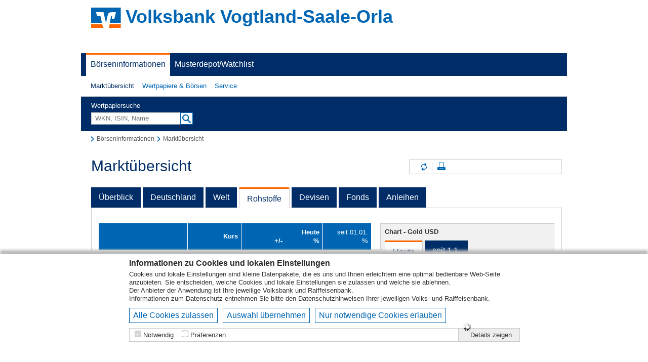

--- FILE ---
content_type: text/html; charset=UTF-8
request_url: https://boerse.vr-profibroker.de/marktinfos/index.htn?u=8171444&rzbk=0941&rzid=XC&list=rohstoffe
body_size: 12789
content:


<!DOCTYPE html>
<html lang="de">
	<head>
		<meta charset="utf-8">
		<meta name="format-detection" content="telephone=no">
		<title>Volksbank Vogtland-Saale-Orla</title>
		<link id="favicon" href="/marktinfos/css/bank/default_2025/pb/whitelabel/favicon.ico" type="image/x-icon" rel="shortcut icon">

		<link rel="stylesheet" href="/marktinfos/css/bank/default_2025/pb/whitelabel/styles.min.css?v=20250915082700">
		<link rel="stylesheet" href="/marktinfos/css/cookieBar.css?v=20250915082700">
		<link rel="stylesheet" href="/marktinfos/css/vendor/video-js.min.css?v=20250915082700">

		<script>
			window.VWD = {
				USFajaxBaseUrl: '/marktinfos/ajax/',
				USFqueryString: 'list=rohstoffe&rzbk=0941&rzid=XC&u=8171444&',
				USFauthorizedUrl: 'rzbk=0941&rzid=XC&u=8171444&',
				USFauthorizedObj: {"rzid":"XC","u":"8171444","rzbk":"0941"},
				USFbaseUrl: '/marktinfos/',
				USFimageUrl: '/marktinfos/img/',
				USFinterfaceUrl: '/marktinfos/ifaceredir/',
				USFlocalResourceUrl: '/marktinfos/css/bank/default_2025/pb/whitelabel/',
				USFmediaUrl: '/marktinfos/media/',
				isWGZ: '',
				activeNavId: 'marktUebersicht',
				customerId: 9016,
				moduleDirectoryName: 'DZBANK_MARKTINFOS',
				financeApiConfigKey: 'dzbank_marktinfos',
				financeApiUserChartColors: { 
                  "colors": ["#325F87","#00FF00","#2A85E0"] ,
                  "plotOptions": {
                    "area": {
                      "fillColor": {
                        "stops": [["0.2","#FFFFFF"],["1","#325F87"]]
                      }
                    }
                  }
   }
			};
		</script>

		<script type="text/javascript">
			function getCookieValue(cname) {
				var name = cname + "=";
				var decodedCookie = decodeURIComponent(document.cookie);
				var ca = decodedCookie.split(';');
				for(var i = 0; i <ca.length; i++) {
					var c = ca[i];
					while (c.charAt(0) == ' ') {
						c = c.substring(1);
					}
					if (c.indexOf(name) == 0) {
						return c.substring(name.length, c.length);
					}
				}
				return '';
			}
			var cookieConsent = decodeURIComponent(getCookieValue('CookieConsent' + window.VWD.customerId)) || '';
		</script>

		<script src="/marktinfos/scripts/lib/polyfill.js?v=20250915082700"></script>
		<script src="/marktinfos/scripts/lib/bluebird.js?v=20250915082700"></script>
		<script src="/marktinfos/scripts/lib/jquery.min.js?v=20250915082700"></script>
		<script src="/marktinfos/scripts/lib/ui/jquery-ui.custom.min.js?v=20250915082700"></script>
		<script src="/marktinfos/scripts/lib/ui/jquery.ui.selectmenu.js?v=20250915082700"></script>
		<script src="/marktinfos/scripts/lib/jquery.jscrollpane.min.js?v=20250915082700"></script>
		<script src="/marktinfos/scripts/lib/jquery.mousewheel.min.js?v=20250915082700"></script>
		<script src="/marktinfos/global/js/jquery/plugins/jquery.dotdotdot/1.7.2/jquery.dotdotdot.min.js?v=20250915082700"></script>
		<script src="/marktinfos/scripts/jquery.event.mousestop.js?v=20250915082700"></script>
		<script src="/marktinfos/scripts/lib/video.min.js?v=20250915082700"></script>
		<script src="/marktinfos/scripts/lib/videojs-flash.min.js?v=20250915082700"></script>
		<script src="/marktinfos/scripts/lib/jquery.html5storage.min.js?v=20250915082700"></script>
		<script src="/marktinfos/scripts/format.js?v=20250915082700"></script>
		<script src="/marktinfos/scripts/financeapi_USFpush.js?v=20250915082700"></script>
		<script src="/marktinfos/scripts/lib/finance-api.js?v=20250915082700"></script>
		<script src="/marktinfos/scripts/lib/highstock.js?v=20250915082700"></script>
		<script src="/marktinfos/scripts/highcharts-profibroker.js?v=20250915082700"></script>
		<script src="/marktinfos/scripts/lib/financechart-standalone.js?v=20250915082700"></script>
		<script src="/marktinfos/scripts/lib/financechart-standalone-de.js?v=20250915082700"></script>
		<script src="/marktinfos/scripts/zertifikatematrix.js?v=20250915082700"></script>
		<script src="/marktinfos/scripts/marktinfos.js?v=20250915082700"></script>
		<script src="/marktinfos/scripts/index.js?v=20250915082700"></script>
	</head>
	<body > <!-- #16838 Punkt4 - If-Abfrag kann weg nach Stufe2 Live  -->
		<a name="header"></a>

		<div class="loading-indicator"></div>

		<div class="VWD VWD_pageBasic">
			
<div id="vwdCookieBar">
  <div class="content">
    <h2>Informationen zu Cookies und lokalen Einstellungen</h2>
    <p>Cookies und lokale Einstellungen sind kleine Datenpakete, die es uns und Ihnen erleichtern eine optimal bedienbare Web-Seite anzubieten. Sie entscheiden, welche Cookies und lokale Einstellungen sie zulassen und welche sie ablehnen.</p>
    <p>Der Anbieter der Anwendung ist Ihre jeweilige Volksbank und Raiffeisenbank.</p>
    <p>Informationen zum <a href="/marktinfos/datenschutz.htn?u=8171444&amp;rzbk=0941&amp;rzid=XC">Datenschutz</a> entnehmen Sie bitte den Datenschutzhinweisen Ihrer jeweiligen Volks- und Raiffeisenbank.</p>
    <div class="button-row clearfix maB10" style="border:0">
  
    <button class="btn" onclick="$('#levelButtonPreference').prop('checked',true); $('#levelButtonStatistics').prop('checked',true); $('#levelButtonAdvertising').prop('checked',true); $('#levelButtonUnclassified').prop('checked',true); togglePreferenceCookies(); setCookie();">Alle Cookies zulassen</button>
    <button class="btn" onclick="setCookie()">Auswahl übernehmen</button>
    <button class="btn" onclick="$('#levelButtonPreference').prop('checked',false); $('#levelButtonStatistics').prop('checked',false); $('#levelButtonAdvertising').prop('checked',false); $('#levelButtonUnclassified').prop('checked',false); togglePreferenceCookies(); setCookie();">Nur notwendige Cookies erlauben</button>
    
    </div>
    <div class="flexTable border" style="width: 100%;">
      <div class="flexRow">
        <div class="flexCell">
          <div class="levelButton" title="Pflichtfeld - kann nicht abgewählt werden. Notwendige Cookies helfen dabei, eine Webseite nutzbar zu machen, indem sie Grundfunktionen wie Seitennavigation und Zugriff auf sichere Bereiche der Webseite ermöglichen. Die Webseite kann ohne diese Cookies nicht richtig funktionieren. ">
            <input type="checkbox" id="levelButtonNecessary" disabled="disabled" checked="checked">
            <label for="levelButtonNecessary">Notwendig</label>
          </div>
  
          <div class="levelButton" title="Präferenzen">
            <input type="checkbox" id="levelButtonPreference" onchange="togglePreferenceCookies()">
            <label for="levelButtonPreference">Präferenzen</label>
          </div>
    
        </div>
        <div class="flexCell detailButton">
          <div class="levelButton">
            <label onclick="showVwdCookieBarDetail(this);">Details zeigen</label>
          </div>
        </div>
      </div>
    </div>
    <div id="vwdCookieBarDetail">
      <div class="vwdCookieBarDetailTabs">
        <a class="vwdCookieBarDetailTab selected" href="javascript://" onclick="showVwdCookieBarContent(this, 0);">Cookie-Erklärung</a>
        <a class="vwdCookieBarDetailTab" href="javascript://" onclick="showVwdCookieBarContent(this, 1);">Über Cookies</a>
      </div>
      <div class="vwdCookieBarDetailContent border">
        <div id="vwdCookieBarDetailContainer" style="display: table;">
          <div class="vwdCookieBarDetailContainerTabs" style="display: inline-grid;">
            <a class="vwdCookieBarDetailContainerTab selected" href="javascript://" onclick="showVwdCookieBarContainerContent(this, 'Necessary');">Notwendig (1)</a>
  
            <a class="vwdCookieBarDetailContainerTab" href="javascript://" onclick="showVwdCookieBarContainerContent(this, 'Preference');">Präferenzen (3)</a>
    
            <a class="vwdCookieBarDetailContainerTab" href="javascript://" onclick="showVwdCookieBarContainerContent(this, 'Statistics');">Statistiken (0)</a>
    
            <a class="vwdCookieBarDetailContainerTab" href="javascript://" onclick="showVwdCookieBarContainerContent(this, 'Advertising');">Marketing (0)</a>
    
            <a class="vwdCookieBarDetailContainerTab" href="javascript://" onclick="showVwdCookieBarContainerContent(this, 'Unclassified');">Nicht klassifiziert (0)</a>
    
          </div>
          <div class="vwdCookieBarDetailContainerContent" style="display: table-cell;">
            <div id="vwdCookieBarDetailContainerContentNecessary">
              <p>Notwendige Cookies helfen dabei, Ihnen die Funktionen der Webseite zugängig zu machen, indem sie Grundfunktionen die zuletzt angesehen Wertpapiere und Ihre Entscheidung für oder gegen die Nutzung der jeweiligen Cookies speichert. Die Webseite wird ohne diese Cookies nicht so funktionieren, wie es geplant ist.</p>
  
              <table>
                <thead>
                  <tr>
                    <th>Name</th>
                    <th>Anbieter</th>
                    <th>Zweck</th>
                    <th>Ablauf</th>
                    <th>Typ</th>
                    <th>Empfänger der Daten</th>
                    <th>&nbsp;</th>
                  </tr>
                </thead>
                <tbody>
    
                  <tr>
                    <td nowrap title="CookieConsent9016">CookieConsent9016</td>
                    <td title="Volksbank Vogtland-Saale-Orla">Volksbank Vogtland-Saale-Orla</td>
                    <td title="Um diese Cookiebar auszublenden.">Um diese Cookiebar auszublenden.</td>
                    <td nowrap title="1 Jahr">1 Jahr</td>
                    <td nowrap title="Server-Cookie">Server-Cookie</td>
                    <td title="Infront Financial Technology GmbH">Infront Financial Technology GmbH</td>
                    <td><input type="checkbox" id="cookieToggle_CookieConsent" name="cookieToggle_CookieConsent" checked="checked" disabled="disabled" onchange="$('#levelButtonPreference').prop('checked', false)"/></td>
                  </tr>
      
                </tbody>
              </table>
    
            </div>
  
            <div id="vwdCookieBarDetailContainerContentPreference" style="display: none;">
              <p>Präferenz-Cookies ermöglichen unserer Webseite sich an Informationen zu erinnern, die sie im Zuge Ihrer Nutzung aktiv eingestellt haben. Das könnte z.B. Ihre Einstellung bzgl. Aktivierung/Deaktivierung der Push Funktionalität sein. Sie dienen vor allem dazu, dass Sie bei Ihrem nächsten Besuch diese Einstellungen nicht wieder vornehmen müssen.</p>
    
              <table>
                <thead>
                  <tr>
                    <th>Name</th>
                    <th>Anbieter</th>
                    <th>Zweck</th>
                    <th>Ablauf</th>
                    <th>Typ</th>
                    <th>Empfänger der Daten</th>
                    <th>&nbsp;</th>
                  </tr>
                </thead>
                <tbody>
    
                  <tr>
                    <td nowrap title="&lt;name&gt;Chart">&lt;name&gt;Chart</td>
                    <td title="Volksbank Vogtland-Saale-Orla">Volksbank Vogtland-Saale-Orla</td>
                    <td title="Voreinstellungen im Chart-Modul">Voreinstellungen im Chart-Modul</td>
                    <td nowrap title="10 Jahre">10 Jahre</td>
                    <td nowrap title="Server-Cookie">Server-Cookie</td>
                    <td title="Infront Financial Technology GmbH">Infront Financial Technology GmbH</td>
                    <td><input type="checkbox" id="cookieToggle_chart" name="cookieToggle_chart" onchange="$('#levelButtonPreference').prop('checked', false)"/></td>
                  </tr>
      
                  <tr>
                    <td nowrap title="vwdPush">vwdPush</td>
                    <td title="Volksbank Vogtland-Saale-Orla">Volksbank Vogtland-Saale-Orla</td>
                    <td title="Einstellung um Push-Kurse auf der Startseite zu aktivieren/deaktivieren.">Einstellung um Push-Kurse auf der Startseite zu aktivieren/deaktivieren.</td>
                    <td nowrap title="Unbegrenzt">Unbegrenzt</td>
                    <td nowrap title="Localstorage">Localstorage</td>
                    <td title="Infront Financial Technology GmbH">Infront Financial Technology GmbH</td>
                    <td><input type="checkbox" id="cookieToggle_push" name="cookieToggle_push" onchange="$('#levelButtonPreference').prop('checked', false)"/></td>
                  </tr>
      
                  <tr>
                    <td nowrap title="watchlist">watchlist</td>
                    <td title="Volksbank Vogtland-Saale-Orla">Volksbank Vogtland-Saale-Orla</td>
                    <td title="Speichert Watchlist Einträge">Speichert Watchlist Einträge</td>
                    <td nowrap title="Unbegrenzt">Unbegrenzt</td>
                    <td nowrap title="Localstorage">Localstorage</td>
                    <td title="Infront Financial Technology GmbH">Infront Financial Technology GmbH</td>
                    <td><input type="checkbox" id="cookieToggle_watchlist" name="cookieToggle_watchlist" onchange="$('#levelButtonPreference').prop('checked', false)"/></td>
                  </tr>
      
                </tbody>
              </table>
    
            </div>
    
            <div id="vwdCookieBarDetailContainerContentStatistics" style="display: none;">
              <p>Statistik-Cookies helfen den Webseiten-Betreibern oder den Angeboten, in denen diese Webseite eingebunden ist, zu verstehen, wie Besucher mit dieser Webseite interagieren, indem Informationen anonym gesammelt und verarbeitet werden. Sie können in der folgenden Tabelle sehen, wer für die Sammlung der Information verantwortlich ist und an wen die Daten ggf. weitergegeben werden.</p>
    Wir nutzen diese Cookie-Typen nicht.
            </div>
    
            <div id="vwdCookieBarDetailContainerContentAdvertising" style="display: none;">
              <p>Marketing-Cookies werden verwendet, um den Besuchern auf dieser und ggf. anderen Webseiten folgen zu können und Besuchern somit Anzeigen und Werbung zu präsentieren, die relevant und ansprechend für diese sind. Durch das Sammeln von diesen Informationen können die Werbetreibenden sich ein genaueres Bild der Interessensgebiete der Besucher bekommen und diesen somit interessantere Angebote erstellen und anzeigen.</p>
    Wir nutzen diese Cookie-Typen nicht.
            </div>
    
            <div id="vwdCookieBarDetailContainerContentUnclassified" style="display: none;">
              <p>Nicht klassifizierte Cookies sind Cookies gehören keiner der obigen Klasse an und müssen vom Betreiber genauer beschrieben werden.</p>
    Wir nutzen diese Cookie-Typen nicht.
            </div>
    
          </div>
        </div>
        <div id="vwdCookieBarDetailCookie" style="display:none;">
          <p>Cookies sind kleine Textdateien, die im Browser eines Benutzers beim Besuch von Webseiten gespeichert werden und verwendet werden. Sie dienen dazu, das Angebot der Webseite nutzerfreundlicher und effektiver zu machen.</p>
          <p>Bei der Verwendung der Cookies wird dabei unterschieden, ob diese für den Betrieb notwendig sind, oder sie darüber hinaus zum Beispiel für Marketing- oder Statistikzwecke genutzt werden sollen. Sofern sie für den Betrieb notwendig sind, werden diese Cookies vom Betreiber der Webseite gesetzt, ohne dass Sie dazu einwilligen müssen. Alle weiteren Cookies werden erst gesetzt, nachdem Sie der Nutzung ausdrücklich zugestimmt haben. </p>
          <p>In dem Bereich „Details“ unter „Cookie Erklärung“ erhalten Sie dazu weitergehende Informationen zu den jeweils vorhandenen Cookies inklusive deren Funktionen und den dafür verantwortlichen Stellen. Einige Cookies können dabei Daten an Drittparteien senden oder von Drittparteien gesetzt werden. Bitte lesen Sie sich die entsprechenden Informationen deshalb genau durch, bevor Sie einen Cookie zulassen.</p>
          <p>Wenn Sie weitere Informationen benötigen, so können Sie uns auch jederzeit unter den in dem <a taret="_blank" href="https://www.vwd.com/impressum/">Impressum</a> angegebenen Kontaktmöglichkeiten kontaktieren. </p>
          <p>Wenn Sie noch genauer erfahren wollen, wie wir mit Ihren Daten umgehen und welche Rechte Sie haben, so können Sie dieses in der <a target="_blank" href="https://www.vwd.com/datenschutzmoneyspecial/">Datenschutzerklärung</a> erfahren.</p>
        </div>
      </div>
      <div class="vwdCookieBarDetailFooter">
        Die Cookie-Erklärung wurde das letzte Mal am 18.01.2026 von <a href="https://www.vwd.com/" target="_blank" title="Infront Financial Technology GmbH">Infront Financial Technology GmbH</a> aktualisiert.
      </div>
    </div>
  </div>
</div>
<script type="text/javascript">
  var cookieArray = cookieConsent.split('+');
  if(cookieArray[0] && (cookieArray[0] == 0) ) {
    $('#vwdCookieBar').hide();
  }
  if(cookieConsent.match('preference')) {
    $('#levelButtonPreference').prop('checked',true);
  }
  if(cookieConsent.match('statistics')) {
    $('#levelButtonStatistics').prop('checked',true);
  }
  if(cookieConsent.match('advertising')) {
    $('#levelButtonAdvertising').prop('checked',true);
  }
  if(cookieConsent.match('unclassified')) {
    $('#levelButtonUnclassified').prop('checked',true);
  }

  var vwdCookieBarDetail = 0;
  function showVwdCookieBarDetail(element) {
    if(vwdCookieBarDetail) {
      $('#vwdCookieBarDetail').hide();
      $(element).html('Details zeigen');
      vwdCookieBarDetail = 0;
    } else {
      $('#vwdCookieBarDetail').show();
      $(element).html('Details ausblenden');
      vwdCookieBarDetail = 1;
    }
  }
  function showVwdCookieBarContent(element, vwdCookieBarContent) {
    $('.vwdCookieBarDetailTab').removeClass('selected');
    if(vwdCookieBarContent) {
      $('#vwdCookieBarDetailContainer').hide();
      $('#vwdCookieBarDetailCookie').show();
      $(element).addClass('selected');
      vwdCookieBarContent = 0;
    } else {
      $('#vwdCookieBarDetailCookie').hide();
      $('#vwdCookieBarDetailContainer').show();
      $(element).addClass('selected');
      vwdCookieBarContent = 1;
    }
  }
  function showVwdCookieBarContainerContent(element, containerId) {
    if(containerId) {
      $('.vwdCookieBarDetailContainerTab').removeClass('selected');
      $('.vwdCookieBarDetailContainerContent').children().hide();
      $('#vwdCookieBarDetailContainerContent'+containerId).show();
      $(element).addClass('selected');
    }
  }
  function togglePreferenceCookies() {
    var checked =  $('#levelButtonPreference').prop('checked');
    
	      if ($('#cookieToggle_chart')) {
	        $('#cookieToggle_chart').prop('checked', checked);
	      }
      
	      if ($('#cookieToggle_push')) {
	        $('#cookieToggle_push').prop('checked', checked);
	      }
      
	      if ($('#cookieToggle_watchlist')) {
	        $('#cookieToggle_watchlist').prop('checked', checked);
	      }
      
  }
  function setCookie() {
    cookieContent = '0+necessary+';
  
        if ($('#cookieToggle_chart') && $('#cookieToggle_chart').prop('checked')) {
          cookieContent = cookieContent + 'chart+';
        }
      
        if ($('#cookieToggle_push') && $('#cookieToggle_push').prop('checked')) {
          cookieContent = cookieContent + 'push+';
        }
      
        if ($('#cookieToggle_watchlist') && $('#cookieToggle_watchlist').prop('checked')) {
          cookieContent = cookieContent + 'watchlist+';
        }
      
    if($('#levelButtonStatistics') && $('#levelButtonStatistics').prop('checked')) {
      cookieContent = cookieContent + 'statistics+';
    }
    if($('#levelButtonAdvertising') && $('#levelButtonAdvertising').prop('checked')) {
      cookieContent = cookieContent + 'advertising+';
    }
    if($('#levelButtonUnclassified') && $('#levelButtonUnclassified').prop('checked')) {
      cookieContent = cookieContent + 'unclassified+';
    }
    document.cookie = "CookieConsent9016=" + encodeURIComponent(cookieContent) + "; max-age=31536000; path= " + /marktinfos/ + "; SameSite=None; Secure; Partitioned;";
    $('#vwdCookieBar').hide();

    document.location.reload();
  }
</script>


  

    <!-- Header via param ausblenden und #15724: Header Ausblendung fuer bestimmte PSD-Banken -->
		
			

			

			
				<div class="bankheader">
					<h1>
			  <span><img src="/marktinfos/img/logo-vr-icon.svg" alt="" /></span>
			  <span>Volksbank Vogtland-Saale-Orla</span>
					</h1>
				</div>
			
		
		<!--/-#15724: Header Ausblendung fuer bestimmte PSD-Banken -->

			<!-- begin: navigation -->
<div id="fid-PrimaerNavigation">
	<div class="v-csslayout">
    		<div class="v-link fid-selected v-link-fid-selected"><a href="/marktinfos/index.htn?u=8171444&amp;rzbk=0941&amp;rzid=XC" ><span>Börseninformationen</span></a></div>
    		<div class="v-link"><a href="/marktinfos/watchlist.htn?u=8171444&amp;rzbk=0941&amp;rzid=XC" ><span>Musterdepot/Watchlist</span></a></div>
	</div>
</div>

	<div id="fid-SekundaerNavigation">
		<div id="nav-layer" class="v-csslayout">
				<div role="button" class="v-button v-widget link v-button-link fid-item v-button-fid-item fid-selected v-button-fid-selected">
					<span class="v-button-wrap"><a class="v-button-caption" href="/marktinfos/index.htn?u=8171444&amp;rzbk=0941&amp;rzid=XC" >Marktübersicht</a></span>
				</div>
				<div role="button" class="v-button v-widget link v-button-link fid-item v-button-fid-item">
					<span class="v-button-wrap"><a class="v-button-caption has-nav-level-2" href="/marktinfos/aktien_uebersicht.htn?u=8171444&amp;rzbk=0941&amp;rzid=XC" >Wertpapiere & Börsen</a></span>
						<div class="nav-level-2">
							<div class="inner">
								<div class="nav-level-2-label">Wertpapiere & Börsen</div>
								<span class="closewindow" title="Schließen"></span>

								<div class="columnsWrapper">
								<ul>
										
										<li>
											<a href="/marktinfos/aktien_uebersicht.htn?u=8171444&amp;rzbk=0941&amp;rzid=XC" >Märkte</a>
											
												<ul class="nav-level-3">
														<li><a href="/marktinfos/aktien_uebersicht.htn?u=8171444&amp;rzbk=0941&amp;rzid=XC" >Aktien</a></li>

														<li><a href="/marktinfos/anleihen_uebersicht.htn?u=8171444&amp;rzbk=0941&amp;rzid=XC" >Anleihen</a></li>

														<li><a href="/marktinfos/devisen_uebersicht.htn?u=8171444&amp;rzbk=0941&amp;rzid=XC" >Devisen</a></li>

														<li><a href="/marktinfos/fonds_uebersicht.htn?u=8171444&amp;rzbk=0941&amp;rzid=XC" >Fonds</a></li>

														<li><a href="/marktinfos/futures_uebersicht.htn?u=8171444&amp;rzbk=0941&amp;rzid=XC" >Futures</a></li>

														<li><a href="/marktinfos/hebelprodukte_uebersicht.htn?u=8171444&amp;rzbk=0941&amp;rzid=XC" >Hebelprodukte</a></li>

														<li><a href="/marktinfos/rohstoffe_uebersicht.htn?u=8171444&amp;rzbk=0941&amp;rzid=XC" >Rohstoffe</a></li>

														<li><a href="/marktinfos/zertifikate_uebersicht.htn?u=8171444&amp;rzbk=0941&amp;rzid=XC" >Zertifikate</a></li>

												</ul>
											
										</li>
										
										<li>
											<a href="/marktinfos/nachrichten.htn?u=8171444&amp;rzbk=0941&amp;rzid=XC" >Nachrichten & Termine</a>
											
												<ul class="nav-level-3">
														<li><a href="/marktinfos/nachrichten.htn?u=8171444&amp;rzbk=0941&amp;rzid=XC" >Nachrichten</a></li>

														<li><a href="/marktinfos/termine.htn?u=8171444&amp;rzbk=0941&amp;rzid=XC" >Termine</a></li>

												</ul>
											
										</li>
										
										<li>
											<a href="/marktinfos/chartsignale.htn?u=8171444&amp;rzbk=0941&amp;rzid=XC" >Chart-Signale</a>
											
												<ul class="nav-level-3">
												</ul>
											
										</li>
										
										<li>
											<a href="/marktinfos/chartanalyseNG.htn?u=8171444&amp;rzbk=0941&amp;rzid=XC&amp;i=107741&amp;navId=marktUebersicht" >Chart-Analyse</a>
											
												<ul class="nav-level-3">
												</ul>
											
										</li>
										
										</ul>
										<ul>
										
										<li>
											<a href="/marktinfos/detailsuche.htn?u=8171444&amp;rzbk=0941&amp;rzid=XC&amp;securityCategoryCode=SHARE" >Wertpapiersuche</a>
											
												<ul class="nav-level-3">
														<li><a href="/marktinfos/detailsuche.htn?u=8171444&amp;rzbk=0941&amp;rzid=XC&amp;securityCategoryCode=SHARE" >Aktien</a></li>

														<li><a href="/marktinfos/detailsuche.htn?u=8171444&amp;rzbk=0941&amp;rzid=XC&amp;securityCategoryCode=BOND" >Anleihen</a></li>

														<li><a href="/marktinfos/detailsuche.htn?u=8171444&amp;rzbk=0941&amp;rzid=XC&amp;securityCategoryCode=FUND" >Fonds</a></li>

														<li><a href="/marktinfos/detailsuche.htn?u=8171444&amp;rzbk=0941&amp;rzid=XC&amp;securityCategoryCode=ETF" >ETF</a></li>

														<li><a href="/marktinfos/detailsuche.htn?u=8171444&amp;rzbk=0941&amp;rzid=XC&amp;securityCategoryCode=ETC" >ETC/ETN</a></li>

														<li><a href="/marktinfos/detailsuche.htn?u=8171444&amp;rzbk=0941&amp;rzid=XC&amp;securityCategoryCode=CERT" >Zertifikate</a></li>

														<li><a href="/marktinfos/detailsuche.htn?u=8171444&amp;rzbk=0941&amp;rzid=XC&amp;securityCategoryCode=WARR" >Optionsscheine</a></li>

														<li><a href="/marktinfos/detailsuche.htn?u=8171444&amp;rzbk=0941&amp;rzid=XC&amp;securityCategoryCode=KNOCK" >Knock-Outs</a></li>

												</ul>
											
										</li>
										
										<li>
											<a href="/marktinfos/neuemissionen.htn?u=8171444&amp;rzbk=0941&amp;rzid=XC&amp;mode=cert" >Neuemissionen</a>
											
												<ul class="nav-level-3">
														<li><a href="/marktinfos/neuemissionen.htn?u=8171444&amp;rzbk=0941&amp;rzid=XC&amp;mode=cert" >Neue Zertifikate</a></li>

														<li><a href="/marktinfos/neuemissionen.htn?u=8171444&amp;rzbk=0941&amp;rzid=XC&amp;mode=os" >Neue Hebelprodukte</a></li>

												</ul>
											
										</li>
										
										<li>
											<a href="/marktinfos/devisen_rechner.htn?u=8171444&amp;rzbk=0941&amp;rzid=XC" >Rechner</a>
											
												<ul class="nav-level-3">
														<li><a href="/marktinfos/devisen_rechner.htn?u=8171444&amp;rzbk=0941&amp;rzid=XC" >Devisenrechner</a></li>

														<li><a href="/marktinfos/tools.htn?u=8171444&amp;rzbk=0941&amp;rzid=XC&amp;tool=bond" >Anleihen-Rechner</a></li>

												</ul>
											
										</li>
								</ul>
								</div>
							</div>
						</div>
				</div>
				<div role="button" class="v-button v-widget link v-button-link fid-item v-button-fid-item">
					<span class="v-button-wrap"><a class="v-button-caption has-nav-level-2" href="/marktinfos/mmc.htn?u=8171444&amp;rzbk=0941&amp;rzid=XC&amp;mode=cur" >Service</a></span>
						<div class="nav-level-2">
							<div class="inner">
								<div class="nav-level-2-label">Service</div>
								<span class="closewindow" title="Schließen"></span>

								<div class="columnsWrapper">
								<ul>
										
										<li>
											<a href="/marktinfos/mmc.htn?u=8171444&amp;rzbk=0941&amp;rzid=XC&amp;mode=cur" >Multimediacenter</a>
											
												<ul class="nav-level-3">
														<li><a href="/marktinfos/mmc.htn?u=8171444&amp;rzbk=0941&amp;rzid=XC&amp;mode=cur" >Aktuelle Videos</a></li>

														<li><a href="/marktinfos/mmc.htn?u=8171444&amp;rzbk=0941&amp;rzid=XC&amp;mode=bka" >Brokerage</a></li>

														<li><a href="/marktinfos/mmc.htn?u=8171444&amp;rzbk=0941&amp;rzid=XC&amp;mode=mb" >Mobile Brokerage</a></li>

														<li><a href="/marktinfos/mmc.htn?u=8171444&amp;rzbk=0941&amp;rzid=XC&amp;mode=rs" >Research</a></li>

														<li><a href="/marktinfos/mmc.htn?u=8171444&amp;rzbk=0941&amp;rzid=XC&amp;mode=vwl" >Volkswirtschaft</a></li>

														<li><a href="/marktinfos/mmc.htn?u=8171444&amp;rzbk=0941&amp;rzid=XC&amp;mode=dh" >Direkthandel</a></li>

												</ul>
											
										</li>
										
										<li>
											<a href="/marktinfos/lexikon.htn?u=8171444&amp;rzbk=0941&amp;rzid=XC&amp;mode=boerse" >Lexika</a>
											
												<ul class="nav-level-3">
														<li><a href="/marktinfos/lexikon.htn?u=8171444&amp;rzbk=0941&amp;rzid=XC&amp;mode=boerse" >Börse</a></li>

														<li><a href="/marktinfos/lexikon.htn?u=8171444&amp;rzbk=0941&amp;rzid=XC&amp;mode=fonds" >Fonds</a></li>

														<li><a href="/marktinfos/lexikon.htn?u=8171444&amp;rzbk=0941&amp;rzid=XC&amp;mode=derivate" >Derivate</a></li>

												</ul>
											
										</li>
										
										<li>
											<a href="/marktinfos/newsletter.htn?u=8171444&amp;rzbk=0941&amp;rzid=XC" >Newsletter</a>
											
												<ul class="nav-level-3">
														<li><a href="/marktinfos/newsletter.htn?u=8171444&amp;rzbk=0941&amp;rzid=XC&amp;mode=preview" >Vorschau</a></li>

														<li><a href="/marktinfos/newsletter.htn?u=8171444&amp;rzbk=0941&amp;rzid=XC&amp;mode=subcribe" >Bestellen</a></li>

														<li><a href="/marktinfos/newsletter.htn?u=8171444&amp;rzbk=0941&amp;rzid=XC&amp;mode=unsubscribe" >Abbestellen</a></li>

												</ul>
											
										</li>
								</ul>
								</div>
							</div>
						</div>
				</div>
		</div>
	</div>


<!-- end: navigation -->


			<form id="quicksearchForm" method="get" action="/marktinfos/detailsuche.htn?u=8171444&amp;rzbk=0941&amp;rzid=XC">
				<input type="hidden" name="u" value="8171444" />
<input type="hidden" name="rzbk" value="0941" /><input type="hidden" name="rzid" value="XC" />
				<div class="clearfix freitextsuche quicksearch">
					<div>
						<div><label for="quickSearch">Wertpapiersuche</label></div>
						<div>
							<div class="combo-field">
								<input name="searchString" id="quickSearch" class="text-input" value="" placeholder="WKN, ISIN, Name" type="text" autocomplete="off" />
								<button type="button" id="searchButtonQuicksearch">
									<span class="icon_searchbar">Suchen</span>
								</button>
							</div>
						</div>
						<div id="quickSearchCategories" class="fullWidth maT10">
							<select class="dropdown" name="securityCategoryCode">
								<option  selected="selected" value="">Alle Wertpapiere</option><option  value="SHARE">Aktien</option><option  value="BOND">Anleihen</option><option  value="FUND">Fonds</option><option  value="ETF">ETF</option><option  value="ETC">ETC</option><option  value="INDEX">Indizes</option><option  value="WARR">Optionsscheine</option><option  value="KNOCK">Knock-Out-Produkte</option><option  value="CERT">Zertifikate</option><option  value="CROSS">Devisen</option><option  value="COMM">Rohstoffe</option><option  value="ETN">ETN</option><option  value="FUT">Futures</option><option  value="OTHER">Sonstige</option>
							</select>
						</div>
					</div>
					<div id="quickSearchLayer">
						<div class="searchSecurityLayer clearfix">Bitte mindestens 3 Zeichen eingeben.<div class="closewindow"></div></div>
					</div>
				</div>
			</form>

			<div id="mainContent">
				<div id="mainContentInner">

			<!-- begin: breadcrumb -->
<div class="breadcrumb">
	<ul>
		<li><a href="/marktinfos/index.htn?u=8171444&amp;rzbk=0941&amp;rzid=XC"><span>Börseninformationen</span></a></li>
		<li><a href="/marktinfos/index.htn?u=8171444&amp;rzbk=0941&amp;rzid=XC"><span>Marktübersicht</span></a></li>
	</ul>
</div>
<!-- end: breadcrumb -->
			<!-- begin: main body -->

<div id="VWD_wrapHead">
	<h1>Marktübersicht</h1>

	<div id="VWD_headerTools">
		
<ul class="icons noprint">
	<li id="VWD_refreshButton"><a class="refresh" href="#" onclick="window.VWD.reload(); return(false);" title="Inhalte aktualisieren">Inhalte aktualisieren</a></li>
	<li><a class="print" href="#" onclick="window.print(); return(false);" title="Seite drucken">Seite drucken</a></li>
	<li id="pushswitch"><span>Push</span><span class="switch" title="Push ein-/ausschalten">ein-/ausschalten</span><span style="background:none;line-height: 17px;color: inherit; text-indent: 0; padding-left: 4px; cursor: default;"></span></li>
</ul>
	</div>
</div>

<ul class="clearfix lst_tabs">
	<li class="">
		<a href="/marktinfos/index.htn?u=8171444&amp;rzbk=0941&amp;rzid=XC&amp;list=ueberblick#VWD_wrapHead">&Uuml;berblick</a>
	</li>
	<li class="">
		<a href="/marktinfos/index.htn?u=8171444&amp;rzbk=0941&amp;rzid=XC&amp;list=deutschland#VWD_wrapHead">Deutschland</a>
	</li>
	<li class="">
		<a href="/marktinfos/index.htn?u=8171444&amp;rzbk=0941&amp;rzid=XC&amp;list=welt#VWD_wrapHead">Welt</a>
	</li>
	<li class="current">
		<a href="/marktinfos/index.htn?u=8171444&amp;rzbk=0941&amp;rzid=XC&amp;list=rohstoffe#VWD_wrapHead">Rohstoffe</a>
	</li>
	<li class="">
		<a href="/marktinfos/index.htn?u=8171444&amp;rzbk=0941&amp;rzid=XC&amp;list=devisen#VWD_wrapHead">Devisen</a>
	</li>
	<li class="">
		<a href="/marktinfos/index.htn?u=8171444&amp;rzbk=0941&amp;rzid=XC&amp;list=fonds#VWD_wrapHead">Fonds</a>
	</li>
	<li class=" last">
		<a href="/marktinfos/index.htn?u=8171444&amp;rzbk=0941&amp;rzid=XC&amp;list=anleihen#VWD_wrapHead">Anleihen</a>
	</li>
</ul>

<div class="wrapContent">

	<div class="clearfix">
		<div class="col2left_4 relative">
			<div class="relative IEzindex">

				
				<table id="VWDhighrowtable" class="sty tableA highrow ri mi" data-vwd-overviewindex="0">
					<thead>
					<tr>
						<th colspan="2" rowspan="2" class="doublemin le">
							
						</th>
						<th rowspan="2" class="doublemin"><span class="trenner">Kurs</span></th>
						<th colspan="2" class="doubletop"><span class="trenner">Heute</span></th>
						<th class="doubletop lastth_top normal"><span class="trenner">seit 01.01.</span></th>
						<th rowspan="2" class="boeppel_placer"></th>
					</tr>
					<tr>
						<th class="doublebottom notfirst leftborder"><span class="trenner">+/-</span></th>
						<th class="doublebottom noleftborder"><span>%</span></th>
						<th class="doublebottom fixIEghost lastth_bottom normal"><span class="trenner">%</span></th>
					</tr>
					</thead>
					
<tbody>

  
  <tr class="odd">
    <td class="iconcell6 le"><div class="icon_kursrt" title="Realtime-Kurs"></div></td>
    <td class="le csssetter"><a href="/marktinfos/kurse_einzelkurs_uebersicht.htn?u=8171444&amp;rzbk=0941&amp;rzid=XC&amp;i=2323869&amp;navId=marktUebersicht" class="linkonclick overviewLink current" data-vwd-chart='{"instrumentId":2323869,"mainIndexInstrumentId":2323869,"descriptionShort":"Gold USD","exchangeOpen":"00:00","exchangeClose":"23:59", "lastPricePushId":"","decimals":5,"quoteDatePushId":"","yesterdayPrice":4596.445, "hasIntradaySupport":true}'>Gold USD</a></td>
    <td>
      <span >4.596,44500</span>
    </td>
    <td class="neg"><span >-20,50500</span></td>
    <td class="neg"><span >-0,44%</span></td>
    <td>+6,39%</td>
    <td class="boeppel_placer"></td>
  </tr>
  
  <tr class="even">
    <td class="iconcell6 le"><div class="icon_kursrt" title="Realtime-Kurs"></div></td>
    <td class="le csssetter"><a href="/marktinfos/kurse_einzelkurs_uebersicht.htn?u=8171444&amp;rzbk=0941&amp;rzid=XC&amp;i=2323868&amp;navId=marktUebersicht" class="linkonclick overviewLink" data-vwd-chart='{"instrumentId":2323868,"mainIndexInstrumentId":2323868,"descriptionShort":"Silber USD","exchangeOpen":"00:00","exchangeClose":"23:59", "lastPricePushId":"","decimals":2,"quoteDatePushId":"","yesterdayPrice":90.1494999999999, "hasIntradaySupport":true}'>Silber USD $/</a></td>
    <td>
      <span >90,15</span>
    </td>
    <td class="neg"><span >-2,27</span></td>
    <td class="neg"><span >-2,45%</span></td>
    <td>+26,18%</td>
    <td class="boeppel_placer"></td>
  </tr>
  
  <tr class="odd">
    <td class="iconcell6 le"><div class="icon_kursrt" title="Realtime-Kurs"></div></td>
    <td class="le csssetter"><a href="/marktinfos/kurse_einzelkurs_uebersicht.htn?u=8171444&amp;rzbk=0941&amp;rzid=XC&amp;i=6039682&amp;navId=marktUebersicht" class="linkonclick overviewLink" data-vwd-chart='{"instrumentId":6039682,"mainIndexInstrumentId":6039682,"descriptionShort":"Gold EUR","exchangeOpen":"00:00","exchangeClose":"23:59", "lastPricePushId":"","decimals":2,"quoteDatePushId":"","yesterdayPrice":3963.05, "hasIntradaySupport":true}'>Gold EUR &euro;/</a></td>
    <td>
      <span >3.963,05</span>
    </td>
    <td class="neg"><span >-14,43</span></td>
    <td class="neg"><span >-0,36%</span></td>
    <td>+7,48%</td>
    <td class="boeppel_placer"></td>
  </tr>
  
  <tr class="even">
    <td class="iconcell6 le"><div class="icon_kursrt" title="Realtime-Kurs"></div></td>
    <td class="le csssetter"><a href="/marktinfos/kurse_einzelkurs_uebersicht.htn?u=8171444&amp;rzbk=0941&amp;rzid=XC&amp;i=6252246&amp;navId=marktUebersicht" class="linkonclick overviewLink" data-vwd-chart='{"instrumentId":6252246,"mainIndexInstrumentId":6252246,"descriptionShort":"Silber EUR","exchangeOpen":"00:00","exchangeClose":"23:59", "lastPricePushId":"","decimals":2,"quoteDatePushId":"","yesterdayPrice":77.72, "hasIntradaySupport":true}'>Silber EUR &euro;/</a></td>
    <td>
      <span >77,72</span>
    </td>
    <td class="neg"><span >-1,90</span></td>
    <td class="neg"><span >-2,39%</span></td>
    <td>+27,80%</td>
    <td class="boeppel_placer"></td>
  </tr>
  
  <tr class="odd">
    <td class="iconcell6 le"><div class="icon_kursrt" title="Realtime-Kurs"></div></td>
    <td class="le csssetter"><a href="/marktinfos/kurse_einzelkurs_uebersicht.htn?u=8171444&amp;rzbk=0941&amp;rzid=XC&amp;i=8688574&amp;navId=marktUebersicht" class="linkonclick overviewLink" data-vwd-chart='{"instrumentId":8688574,"mainIndexInstrumentId":8688574,"descriptionShort":"Brent Dated Öl","exchangeOpen":"10:00","exchangeClose":"22:00", "lastPricePushId":"","decimals":2,"quoteDatePushId":"","yesterdayPrice":64.5, "hasIntradaySupport":true}'>Brent Dated Öl</a></td>
    <td>
      <span >64,50</span>
    </td>
    <td class="pos"><span >+0,88</span></td>
    <td class="pos"><span >+1,38%</span></td>
    <td>+5,17%</td>
    <td class="boeppel_placer"></td>
  </tr>
  
  <tr class="even">
    <td class="iconcell6 le"><div class="icon_kursrt" title="Realtime-Kurs"></div></td>
    <td class="le csssetter"><a href="/marktinfos/kurse_einzelkurs_uebersicht.htn?u=8171444&amp;rzbk=0941&amp;rzid=XC&amp;i=6252253&amp;navId=marktUebersicht" class="linkonclick overviewLink" data-vwd-chart='{"instrumentId":6252253,"mainIndexInstrumentId":6252253,"descriptionShort":"Palladium EUR","exchangeOpen":"00:00","exchangeClose":"23:59", "lastPricePushId":"","decimals":2,"quoteDatePushId":"","yesterdayPrice":1557.37, "hasIntradaySupport":true}'>Palladium EUR &euro;/</a></td>
    <td>
      <span >1.557,37</span>
    </td>
    <td class="neg"><span >-8,01</span></td>
    <td class="neg"><span >-0,51%</span></td>
    <td>+13,10%</td>
    <td class="boeppel_placer"></td>
  </tr>
  
  <tr class="odd">
    <td class="iconcell6 le"><div class="icon_kursrt" title="Realtime-Kurs"></div></td>
    <td class="le csssetter"><a href="/marktinfos/kurse_einzelkurs_uebersicht.htn?u=8171444&amp;rzbk=0941&amp;rzid=XC&amp;i=6252260&amp;navId=marktUebersicht" class="linkonclick overviewLink" data-vwd-chart='{"instrumentId":6252260,"mainIndexInstrumentId":6252260,"descriptionShort":"Platin EUR","exchangeOpen":"00:00","exchangeClose":"23:59", "lastPricePushId":"","decimals":2,"quoteDatePushId":"","yesterdayPrice":2016.84, "hasIntradaySupport":true}'>Platin EUR &euro;/</a></td>
    <td>
      <span >2.016,84</span>
    </td>
    <td class="neg"><span >-62,23</span></td>
    <td class="neg"><span >-2,99%</span></td>
    <td>+13,52%</td>
    <td class="boeppel_placer"></td>
  </tr>
</tbody>

				</table>
				<p class="legend2 maT15">
									<span class="item"><span class="icon_kursrt"></span> <span>Realtime</span></span>
				<span class="item"><span class="icon_kursdel"></span> <span>Verz&ouml;gert</span></span>
				<span class="item"><span class="icon_kurs10"></span> <span>+10min.</span></span>
				<span class="item"><span class="icon_kurs15"></span> <span>+15min.</span></span>
				<span class="item"><span class="icon_kurs20"></span> <span>+20min.</span></span>
				<span class="item"><span class="icon_kurs30"></span> <span>+30min.</span></span>
				<span class="item"><span class="icon_kursfin"></span> <span>Schlusskurs</span></span>

					<span class="item"><span class="icon_topflop"></span><span> Zur Top/Flop-Kursliste</span></span>
				</p>

				<div class="trenner25"></div>
				

			</div>

			<div class="clearfix" id="VWD_topflop"></div>


			<div class="blk_m_headline">
				<h3 class="headline">TraderDaily</h3>
				<div class="clearfix">
					<div class="linkonclick nullfont callPop pbox__click__perma__center__ajax"><span class="pbox_placeholder" rel="traderdaily.htn" data-class="vwd-popup-traderDaily"></span><span class="icon_btn_chevron" style="position:absolute;right:20px;bottom:20px;"></span> <img src="/marktinfos/img/DZ_Brokerage_Banner_534x120_3107_Version2.jpg" width="534" height="120" alt="TraderDaily" /></div>
				</div>
			</div>


		</div>
		<div class="col2right_4">

			<div class="clearfix blk_chartchanger" data-vwd-charthist="auto">
				<h5 id="VWD_chartName1">Chart</h5>
				<ul class="clearfix lst_tabs">
					<li><a href="/marktinfos/index.htn?u=8171444&amp;rzbk=0941&amp;rzid=XC&amp;hist=intraDay&amp;list=rohstoffe#VWD_chartName1">Heute</a></li>
					<li class="last"><a href="/marktinfos/index.htn?u=8171444&amp;rzbk=0941&amp;rzid=XC&amp;hist=currentYear&amp;list=rohstoffe#VWD_chartName1">seit 1.1.</a></li>
				</ul>
				<div class="imgholder v2" id="VWDhighrowchart" data-vwd-factsheet-link><div class="ajax-loader"></div></div>
				<div class="trenner35"></div>
				<div class="clearfix">
					<div class="blk_half">
						<h5 id="VWD_chartName2" title=""></h5>

						<div class="imgholder v3" id="VWD_chart2" data-vwd-factsheet-link><div class="ajax-loader"></div></div>
					</div>
					<div class="blk_half">
						<h5 id="VWD_chartName3" title=""></h5>

						<div class="imgholder v3" id="VWD_chart3" data-vwd-factsheet-link><div class="ajax-loader"></div></div>
					</div>
				</div>
			</div>
		</div>
	</div>
</div> <!-- /.wrapContent -->

<div class="trenner30"></div>

<!-- News und Termine -->
<div class="blk_m_headline">
	<h3 class="headline">News und Termine</h3>

	<div class="clearfix outer">
		<div class="col3left">
			<div id="newsboxInner">
				<ul class="clearflow lst_tabs">
					
        
        
        
        <li class="current"><a class="" href="/marktinfos/index.htn?u=8171444&amp;rzbk=0941&amp;rzid=XC&amp;news=topthemen&amp;list=rohstoffe#newsboxInner">Top-<br />News</a></li>
        
        
        
        <li class=""><a class="" href="/marktinfos/index.htn?u=8171444&amp;rzbk=0941&amp;rzid=XC&amp;news=ticker&amp;list=rohstoffe#newsboxInner">Alle<br />News</a></li>
        
        
        
        <li class=" last"><a class="" href="/marktinfos/index.htn?u=8171444&amp;rzbk=0941&amp;rzid=XC&amp;news=marktberichte&amp;list=rohstoffe#newsboxInner">Marktberichte</a></li>
				</ul>
				<div class="wrapContent3 minHeightNewsTermine overhidden">
					<table class="sty tableA top">
						<colgroup>
							<col width="1%"/>
							<col width=""/>
						</colgroup>
						<tr>
							<th><span>Zeit</span></th>
							<th><span class="trenner">Titel</span></th>
						</tr>
						 
 


  <tr class="odd">
    <td>17.01.<br />18:35&nbsp;Uhr</td>
    <td><a class="linkonclick newsmaxheight" href="/marktinfos/nachrichten.htn?u=8171444&amp;rzbk=0941&amp;rzid=XC&amp;kat=topthemen&amp;id=46129996" title="ROUNDUP: Chamenei gibt Trump Schuld für Massenproteste im Iran">ROUNDUP: Chamenei gibt Trump Schuld für Massenproteste im Iran</a></td>
    
  </tr>

  <tr class="even">
    <td>17.01.<br />18:35&nbsp;Uhr</td>
    <td><a class="linkonclick newsmaxheight" href="/marktinfos/nachrichten.htn?u=8171444&amp;rzbk=0941&amp;rzid=XC&amp;kat=topthemen&amp;id=46129994" title="ROUNDUP/Grönland-Streit: Trump kündigt Zölle gegen Deutschland an">ROUNDUP/Grönland-Streit: Trump kündigt Zölle gegen Deutschland an</a></td>
    
  </tr>

  <tr class="odd">
    <td>16.01.<br />22:34&nbsp;Uhr</td>
    <td><a class="linkonclick newsmaxheight" href="/marktinfos/nachrichten.htn?u=8171444&amp;rzbk=0941&amp;rzid=XC&amp;kat=topthemen&amp;id=46123451" title="ROUNDUP/Aktien New York Schluss: Schwerfälliger Wochenausklang">ROUNDUP/Aktien New York Schluss: Schwerfälliger Wochenausklang</a></td>
    
  </tr>

  <tr class="even">
    <td>16.01.<br />21:26&nbsp;Uhr</td>
    <td><a class="linkonclick newsmaxheight" href="/marktinfos/nachrichten.htn?u=8171444&amp;rzbk=0941&amp;rzid=XC&amp;kat=topthemen&amp;id=46122141" title="ROUNDUP/Bayer: Oberster Gerichtshof überprüft Fall im US-Glyphosat-Streit">ROUNDUP/Bayer: Oberster Gerichtshof überprüft Fall im US-Glyphosat-Streit</a></td>
    
  </tr>

  <tr class="odd">
    <td>16.01.<br />20:52&nbsp;Uhr</td>
    <td><a class="linkonclick newsmaxheight" href="/marktinfos/nachrichten.htn?u=8171444&amp;rzbk=0941&amp;rzid=XC&amp;kat=topthemen&amp;id=46122036" title="Bayer erhält Anhörung vor dem Obersten Gerichtshof im US-Glyphosat-Streit">Bayer erhält Anhörung vor dem Obersten Gerichtshof im US-Glyphosat-Streit</a></td>
    
  </tr>


					</table>
					<a class="arrowlink topspaced" href="/marktinfos/nachrichten.htn?u=8171444&amp;rzbk=0941&amp;rzid=XC&amp;mode=search&amp;kat=topthemen">Alle Top-News</a>
				</div>
			</div>
		</div>
		<div class="col3center">
			<div id="eventboxInner">
				<ul class="clearflow lst_tabs">
					
        
        
        
        <li class="current"><a class="" href="/marktinfos/index.htn?u=8171444&amp;rzbk=0941&amp;rzid=XC&amp;event=boerse&amp;list=rohstoffe#eventboxInner">Börsentermine</a></li>
        
        
        
        <li class=" last"><a class="" href="/marktinfos/index.htn?u=8171444&amp;rzbk=0941&amp;rzid=XC&amp;event=hv&amp;list=rohstoffe#eventboxInner">HV-Termine</a></li>
				</ul>
				<div class="wrapContent3 minHeightNewsTermine overhidden">
					<table class="sty tableA top fullborder">
						<colgroup>
							<col width="1%"/>
							<col width=""/>
						</colgroup>
						<tr>
							<th><span>Datum</span></th>
							<th><span class="trenner">Termin / Terminart</span></th>
						</tr>
												
  
  <tr class="odd">
    <td>19.01.</td>
    <td title="USA: Börse geschlossen (Martin Luther King, Jr. Day)">
      USA: Börse geschlossen...<br />
      Kein Handel an der Börse
    </td>
  </tr>
  <tr class="even">
    <td>19.01.</td>
    <td title="Europäische Union: Inflationsrate Dezember 2025">
      Europäische Union: Inf...<br />
      Inflationsrate
    </td>
  </tr>
  <tr class="odd">
    <td>19.01.</td>
    <td title="Europäische Union: Inflationsrate Dezember 2025">
      Europäische Union: Inf...<br />
      Inflationsrate
    </td>
  </tr>
  <tr class="even">
    <td>19.01.</td>
    <td title="Kanada: Verbraucherpreisindex Dezember 2025">
      Kanada: Verbraucherpre...<br />
      Verbraucherpreisindex
    </td>
  </tr>
  <tr class="odd">
    <td>19.01.</td>
    <td title="Japan: Auftragseingänge der Industrie November 2025">
      Japan: Auftragseingäng...<br />
      Auftragseingänge der Industrie
    </td>
  </tr>

											</table>
					<a class="arrowlink topspaced" href="/marktinfos/termine.htn?u=8171444&amp;rzbk=0941&amp;rzid=XC&amp;category=search&amp;kat=">Alle Termine</a>
				</div>
			</div>
		</div>
		<div class="col3right">
			<div class="blk_m_headline inside mini blk_chartsignal">
	<h3 class="headline">Aktuelles Chart-Signal</h3>

	<div class="clearfix outer reducePadding04">

		<div class="chartsignal">

			<div class="inner">
				<div class="imageholder">
					<a class="image SHORT" title="Erwartung fallender Kurse" href="/marktinfos/chartsignale.htn?u=8171444&amp;rzbk=0941&amp;rzid=XC"></a>
				</div>

				<p class="imagetext">
					<span class="introtext">auf </span>
					<a href="/marktinfos/kurse_einzelkurs_uebersicht.htn?u=8171444&amp;rzbk=0941&amp;rzid=XC&amp;navId=marktUebersicht&amp;i=107820" class="linkonclick instrument" title="SAP SE INHABER-AKTIEN O.N.">SAP SE O.N.</a>
				</p>
			</div>

			<p class="clearfix addinfo">
				<span class="left">Datum</span>
				<span class="right">15.01.2026</span>
				<span class="left">Chartsignal</span>
				<span class="right"><span class="signaltype">Stochastik</span><span class="icon_signalinfo callPop pbox__over__trans__stat__id__signaltooltip infobox"></span></span>
			</p>

			<div id="signaltooltip" class="pbox_placeholder reduceMargin03">
				<span class="icon_info2"></span>
				<h4 class="header">Stochastik</h4>
				<p class="text">Der Stochastik-Ind. zeigt, dass während einer Aufwärtsbewegung die Schlusskurse näher an den Perioden-Höchstkursen liegen bzw. bei einer Abwärtsbewegung näher an den Perioden-Tiefstkursen.</p>
			</div>

			<a class="arrowlink" href="/marktinfos/kurse_einzelkurs_empfehlungen.htn?u=8171444&amp;rzbk=0941&amp;rzid=XC&amp;navId=marktUebersicht&amp;i=107820" title="Derivate">Derivate</a>

		</div>

	</div>
</div>



			<div class="trenner15"></div>

			<div id="VWD_teaserContent" class="blk_m_headline inside mini">
			</div>
		</div>

	</div>
</div>
<!-- /News und Termine -->

<div class="trenner30"></div>

<div class="blk_m_headline inside">
	<h3 class="headline">Zertifikate Matrix</h3>

	<div class="clearfix outer halfTopSpace">

		<div class="vwd-zertmatrix" id="vwd-zertifikatematrix">

			<div class="vwd-zertmatrix__form">
				<div class="formular">
					<label for="vwd-zertmatrix-select">Basiswerte</label>
					<div class="vwd-zertmatrix-selectholder">
						<div class="loading"></div>
						<select id="vwd-zertmatrix-select" disabled="disabled" name="arbitrageIdUnderlying" class="dropdown optionsAutoWidth"></select>
					</div>
				</div>
			</div>

			<div class="maT30 vwd-zertmatrix__matrix">
				<div class="loading"></div>
				<div class="vwd-zertmatrix__matrix__content"></div>
			</div>
			
				<a class="arrowlink topspaced" href="/marktinfos/zertifikate_uebersicht.htn?u=8171444&amp;rzbk=0941&amp;rzid=XC">Marktübersicht Zertifikate</a>
			

		</div>

	</div>

</div>


<script type="text/javascript"></script>
			<!-- end: main body -->

			<a class="top-link" href="#header"><span class="icons-to-top"></span>Seitenanfang</a>
			<div class="clearfix"></div>

			<div id="copyright">
				<p>
					<strong>Wichtig:</strong> Es ist zu berücksichtigen, dass sich die Angaben auf die Vergangenheit beziehen und historische Wertentwicklungen keinen verlässlichen Indikator für zukünftige Ergebnisse darstellen.
					Bei Performanceangaben handelt es sich stets um Bruttowertangaben. Bei Bruttowertangaben sind Transaktionskosten (wie z.B. Provisionen, Gebühren und andere Entgelte), die beim Erwerb von Wertpapieren in der Regel anfallen, nicht berücksichtigt.
					Oftmals kommen auch noch Depotgebühren hinzu. Mit dem Wertentwicklungsrechner können Sie auf den einzelnen Wertpapierseiten Ihre individuell bereinigte Wertentwicklung bzw. Performance, die sich unter Berücksichtigung
					sämtlicher Transaktionskosten und etwaigen Depotgebühren ergibt, errechnen. Falls Kurse in Fremdwährung notieren, kann die Rendite zudem infolge von Währungsschwankungen steigen oder fallen.
				</p>
			</div>

				</div> <!-- /#mainContentInner -->
			</div> <!-- /#mainContent -->

			<div id="footer">
				<div class="inner">
					<p>&copy; 2026 <a href="//www.dzbank.de" target="_blank">DZ BANK AG</a> Bitte beachten Sie die
						<span class="servicelink"><a href="/marktinfos/nutzungsbedingungen.htn?u=8171444&amp;rzbk=0941&amp;rzid=XC&amp;navId=marktUebersicht">Nutzungsbedingungen</a></span>
						
						<span class="servicelink"><a href="/marktinfos/datenschutz.htn?u=8171444&amp;rzbk=0941&amp;rzid=XC&amp;navId=marktUebersicht">Datenschutz</a></span>
						<span class="servicelink"><a href="/marktinfos/media/pdf/MelNeu_Bedienungshilfe_20161109_Final.pdf" target="_blank">Hilfe</a></span>
						<br>2026 Infront Financial Technology GmbH
					</p>
				</div>
			</div>

		</div> <!-- /.VWD -->
	</body>
</html>



--- FILE ---
content_type: text/html; charset=UTF-8
request_url: https://boerse.vr-profibroker.de/marktinfos/ajax/zertifikatematrix_parts.htn?type=matrix&rzbk=0941&rzid=XC&u=8171444&
body_size: 821
content:



<table class="sty tableA top ri nowrap">
    <tr>
        <th class="le"><span>Emittent</span></th>
        <th title="Garantie-Zertifikate"><span>Garantie</span></th>
        <th title="Bonus-Zertifikate"><span>Bonus</span></th>
        <th title="Discount-Zertifikate"><span>Disc.</span></th>
        <th title="Index-Zertifikate"><span>Index</span></th>
        <th title="Basket-Zertifikate"><span>Basket</span></th>
        <th title="Sprint-Zertifikate"><span>Sprint</span></th>
        <th title="Express-Zertifikate"><span>Expr.</span></th>
        <th title="Outperformance-Zertifikate"><span>Outperf.</span></th>
        <th title="Aktien-/Indexanleihen"><span>Akt.-/Indexanl.</span></th>
        <th title="Rohstoffanleihen"><span>Rohst.-Anl.</span></th>
    </tr>

    <tr class="odd">
        <td class="le" title="DZ BANK">
            
            <a href="https://www.dzbank-derivate.de" target="_blank">
                DZ BANK
            </a>
            
        </td>
        
        
        <td>
            
            
            <a href="/marktinfos/detailsuche.htn?u=8171444&amp;rzbk=0941&amp;rzid=XC&amp;securityCategoryCode=CERT&amp;securityGroupCode=CERT_GUARANTEE&amp;issuerId=6&amp;arbitrageIdUnderlying=">
                334
            </a>
            
            
        </td>
        
        
        <td>
            
            
            <a href="/marktinfos/detailsuche.htn?u=8171444&amp;rzbk=0941&amp;rzid=XC&amp;securityCategoryCode=CERT&amp;securityGroupCode=CERT_BONUS&amp;issuerId=6&amp;arbitrageIdUnderlying=">
                22145
            </a>
            
            
        </td>
        
        
        <td>
            
            
            <a href="/marktinfos/detailsuche.htn?u=8171444&amp;rzbk=0941&amp;rzid=XC&amp;securityCategoryCode=CERT&amp;securityGroupCode=CERT_DISCOUNT&amp;issuerId=6&amp;arbitrageIdUnderlying=">
                38402
            </a>
            
            
        </td>
        
        
        <td>
            
            
            <a href="/marktinfos/detailsuche.htn?u=8171444&amp;rzbk=0941&amp;rzid=XC&amp;securityCategoryCode=CERT&amp;securityGroupCode=CERT_INDEX&amp;issuerId=6&amp;arbitrageIdUnderlying=">
                34
            </a>
            
            
        </td>
        
        
        <td>
            
            
            <a href="/marktinfos/detailsuche.htn?u=8171444&amp;rzbk=0941&amp;rzid=XC&amp;securityCategoryCode=CERT&amp;securityGroupCode=CERT_BASKET&amp;issuerId=6&amp;arbitrageIdUnderlying=">
                42
            </a>
            
            
        </td>
        
        
        <td>
            
            &nbsp;
            
        </td>
        
        
        <td>
            
            
            <a href="/marktinfos/detailsuche.htn?u=8171444&amp;rzbk=0941&amp;rzid=XC&amp;securityCategoryCode=CERT&amp;securityGroupCode=CERT_EXPRESS&amp;issuerId=6&amp;arbitrageIdUnderlying=">
                2751
            </a>
            
            
        </td>
        
        
        <td>
            
            &nbsp;
            
        </td>
        
        
        <td>
            
            
            <a href="/marktinfos/detailsuche.htn?u=8171444&amp;rzbk=0941&amp;rzid=XC&amp;securityCategoryCode=CERT&amp;securityGroupCode=CERT_REVERSE_CONVERTIBLE&amp;issuerId=6&amp;arbitrageIdUnderlying=">
                9110
            </a>
            
            
        </td>
        
        
        <td>
            
            &nbsp;
            
        </td>
        
    </tr>
    <tr class="even">
        <td class="le" title="BNP Paribas">
            
            BNP Paribas
            
        </td>
        
        
        <td>
            
            
            607
            
            
        </td>
        
        
        <td>
            
            
            21811
            
            
        </td>
        
        
        <td>
            
            
            29973
            
            
        </td>
        
        
        <td>
            
            
            135
            
            
        </td>
        
        
        <td>
            
            
            1
            
            
        </td>
        
        
        <td>
            
            &nbsp;
            
        </td>
        
        
        <td>
            
            
            1195
            
            
        </td>
        
        
        <td>
            
            &nbsp;
            
        </td>
        
        
        <td>
            
            
            4967
            
            
        </td>
        
        
        <td>
            
            &nbsp;
            
        </td>
        
    </tr>
    <tr class="odd">
        <td class="le" title="Deutsche Bank">
            
            Deutsche Bank
            
        </td>
        
        
        <td>
            
            
            89
            
            
        </td>
        
        
        <td>
            
            &nbsp;
            
        </td>
        
        
        <td>
            
            &nbsp;
            
        </td>
        
        
        <td>
            
            
            21
            
            
        </td>
        
        
        <td>
            
            &nbsp;
            
        </td>
        
        
        <td>
            
            
            5
            
            
        </td>
        
        
        <td>
            
            
            109
            
            
        </td>
        
        
        <td>
            
            &nbsp;
            
        </td>
        
        
        <td>
            
            &nbsp;
            
        </td>
        
        
        <td>
            
            &nbsp;
            
        </td>
        
    </tr>
    <tr class="even">
        <td class="le" title="Goldman Sachs">
            
            Goldman Sachs
            
        </td>
        
        
        <td>
            
            
            165
            
            
        </td>
        
        
        <td>
            
            
            21550
            
            
        </td>
        
        
        <td>
            
            
            8845
            
            
        </td>
        
        
        <td>
            
            
            27
            
            
        </td>
        
        
        <td>
            
            &nbsp;
            
        </td>
        
        
        <td>
            
            
            4
            
            
        </td>
        
        
        <td>
            
            
            139
            
            
        </td>
        
        
        <td>
            
            &nbsp;
            
        </td>
        
        
        <td>
            
            
            6438
            
            
        </td>
        
        
        <td>
            
            &nbsp;
            
        </td>
        
    </tr>
    <tr class="odd">
        <td class="le" title="UniCredit">
            
            UniCredit
            
        </td>
        
        
        <td>
            
            
            395
            
            
        </td>
        
        
        <td>
            
            
            15322
            
            
        </td>
        
        
        <td>
            
            
            8297
            
            
        </td>
        
        
        <td>
            
            
            333
            
            
        </td>
        
        
        <td>
            
            &nbsp;
            
        </td>
        
        
        <td>
            
            
            2
            
            
        </td>
        
        
        <td>
            
            
            717
            
            
        </td>
        
        
        <td>
            
            
            1
            
            
        </td>
        
        
        <td>
            
            
            4630
            
            
        </td>
        
        
        <td>
            
            &nbsp;
            
        </td>
        
    </tr>
    <tr class="even">
        <td class="le" title="Vontobel">
            
            Vontobel
            
        </td>
        
        
        <td>
            
            
            59
            
            
        </td>
        
        
        <td>
            
            
            13335
            
            
        </td>
        
        
        <td>
            
            
            10309
            
            
        </td>
        
        
        <td>
            
            
            151
            
            
        </td>
        
        
        <td>
            
            
            13
            
            
        </td>
        
        
        <td>
            
            
            11
            
            
        </td>
        
        
        <td>
            
            
            1124
            
            
        </td>
        
        
        <td>
            
            
            3
            
            
        </td>
        
        
        <td>
            
            
            3116
            
            
        </td>
        
        
        <td>
            
            &nbsp;
            
        </td>
        
    </tr>
</table>



--- FILE ---
content_type: text/html; charset=UTF-8
request_url: https://boerse.vr-profibroker.de/marktinfos/ajax/teaser_start.htn?rzbk=0941&rzid=XC&u=8171444&
body_size: 615
content:


<h3 class="headline">Meistgeklickte Hebelprodukte</h3>
<div class="clearfix outer overhidden minHeightNewsTermineTagCloud">
  <div class="mostclicked">
    <table class="sty tableA mi nowrap">
    
      <tr class="odd topborder">
        <td class="iconcell5"><span class="icon_arrowneg"></span></td><td class="shorten-text"><a href="/marktinfos/kurse_einzelkurs_uebersicht.htn?u=8171444&amp;rzbk=0941&amp;rzid=XC&amp;i=29920194&amp;navId=marktUebersicht" title="MiniFuture l 44.5407 open end (DZ): Basiswert MERCEDES-BENZ GRP NA O.N.">MiniFuture l 44.5407 open end (DZ): Basiswert...</a></td>      </tr>
      <tr class="even topborder">
        <td class="iconcell5"><span class="icon_arrowpos"></span></td><td class="shorten-text"><a href="/marktinfos/kurse_einzelkurs_uebersicht.htn?u=8171444&amp;rzbk=0941&amp;rzid=XC&amp;i=5166638&amp;navId=marktUebersicht" title="Optionsschein l 42.5 2026/03 (DZ): Basiswert BECHTLE">Optionsschein l 42.5 2026/03 (DZ): Basiswert...</a></td>      </tr>
      <tr class="odd topborder">
        <td class="iconcell5"><span class="icon_arrowneg"></span></td><td class="shorten-text"><a href="/marktinfos/kurse_einzelkurs_uebersicht.htn?u=8171444&amp;rzbk=0941&amp;rzid=XC&amp;i=33960809&amp;navId=marktUebersicht" title="Optionsschein l 14 2026/03 (DZ): Basiswert VERBIO SE INH O.N.">Optionsschein l 14 2026/03 (DZ): Basiswert VERBIO...</a></td>      </tr>
      <tr class="even topborder">
        <td class="iconcell5"><span class="icon_arrowneg"></span></td><td class="shorten-text"><a href="/marktinfos/kurse_einzelkurs_uebersicht.htn?u=8171444&amp;rzbk=0941&amp;rzid=XC&amp;i=9358764&amp;navId=marktUebersicht" title="Turbo l 316.1987 open end (DZ): Basiswert LVMH">Turbo l 316.1987 open end (DZ): Basiswert LVMH</a></td>      </tr>
      <tr class="odd topborder">
        <td class="iconcell5"><span class="icon_arrowneg"></span></td><td class="shorten-text"><a href="/marktinfos/kurse_einzelkurs_uebersicht.htn?u=8171444&amp;rzbk=0941&amp;rzid=XC&amp;i=39719125&amp;navId=marktUebersicht" title="DiscOS l  2026/06 (DZ): Basiswert Dt.Telekom">DiscOS l  2026/06 (DZ): Basiswert Dt.Telekom</a></td>      </tr>
    </table>
  </div>
  <div class="Teasercontent_bottom">
    <a class="arrowlink topspaced" href="/marktinfos/hebelprodukte_uebersicht.htn?u=8171444&amp;rzbk=0941&amp;rzid=XC">Marktübersicht Hebelprodukte</a>
    <div class="pagination bordered teaserpagination">
      <div class="inner">
        <ul>
          <li class="prev">
            <a id="teaserprev" title="Zurück">Zurück</a>
          </li>
          <li id="teaserstatus">2</li>
          <li class="next">
            <a id="teasernext" title="Weiter">Weiter</a>
          </li>
        </ul>
      </div>
    </div>
  </div>
</div>


--- FILE ---
content_type: text/plain; charset=UTF-8
request_url: https://wsa-dzmi.vwd-webtech.com/primus/?_primuscb=PlG5pME&EIO=3&transport=polling&t=PlG5pMF&b64=1
body_size: 1
content:
97:0{"sid":"cIM3RBOS7WTMK6XTAAH4","upgrades":["websocket"],"pingInterval":25000,"pingTimeout":60000}

--- FILE ---
content_type: application/javascript
request_url: https://boerse.vr-profibroker.de/marktinfos/scripts/financeapi_USFpush.js?v=20250915082700
body_size: 1216
content:
(function () {
	var USFpushFieldToFinanceApiField = {
			4: 'lastPrice',
			5: 'ratingBidPrice',
			6: 'ratingAskPrice',
			// 'bidsize'   => 7,
			// 'asksize'   => 8,
			9: 'highPrice',
			10: 'lowPrice',
			// 'letzterumsatz' => 11,
			12: 'turnover',
			13: 'netchangeValue',
			14: 'netchangePercent',
			// 'erster'    => 15,
			17: 'lastPriceTimestamp',
			// 'trend'     => 18,
			// 'trades'    => 19,
			27: 'volume',
			30: 'ratingBidPriceTimestamp',
			31: 'ratingAskPriceTimestamp'
		},
		oPushColors = {
			bgFromEqual: '#c0c0c0',
			bgFromUp: '#86cd80',
			bgFromDown: '#fa8484',
			bgTo: 'transparent',
			fontFrom: '#000000',
			fontToEqual: '#131313',
			fontToUp: '#009900',
			fontToDown: '#CC0000'
		},
		pushtracker = [];

	function highlightElement(elem, value, financeApiField) {
		var oldValue = parseFloat((elem.innerHTML).replace(/[\.]+/g, "").replace(/[\,]+/g, ".")),
			oColors;

		if ($(elem).data('highlight')) {
			clearTimeout($(elem).data('highlight'));
		}

		if (value > oldValue) {
			oColors = {
				bgColorFrom: oPushColors.bgFromUp,
				fontColorFrom: oPushColors.fontFrom,
				bgColorTo: oPushColors.bgTo,
				fontColorTo: financeApiField.match(/^netchange/) ? (value > 0 ? oPushColors.fontToUp : value < 0 ? oPushColors.fontToDown : oPushColors.fontToEqual) : oPushColors.fontToEqual
			};
		} else if (value < oldValue) {
			oColors = {
				bgColorFrom: oPushColors.bgFromDown,
				fontColorFrom: oPushColors.fontFrom,
				bgColorTo: oPushColors.bgTo,
				fontColorTo: financeApiField.match(/^netchange/) ? (value > 0 ? oPushColors.fontToUp : value < 0 ? oPushColors.fontToDown : oPushColors.fontToEqual) : oPushColors.fontToEqual
			};
		} else {
			oColors = {
				bgColorFrom: oPushColors.bgFromEqual,
				fontColorFrom: oPushColors.fontFrom,
				bgColorTo: oPushColors.bgTo,
				fontColorTo: financeApiField.match(/^netchange/) ? (value > 0 ? oPushColors.fontToUp : value < 0 ? oPushColors.fontToDown : oPushColors.fontToEqual) : oPushColors.fontToEqual
			};
		}

		$(elem).css('backgroundColor', oColors.bgColorFrom).css('color', oColors.fontColorFrom);
		var t = setTimeout(function () {
			$(elem).css('backgroundColor', oColors.bgColorTo).css('color', oColors.fontColorTo);
		}, 1000);
		$(elem).data('highlight', t);
	}

	/**
	 * Search DOM elements with $layout->getUSFpushId() and start push
	 * @param financeApi - Connected FinanceApi
	 */
	function start(financeApi) {
		$('.USFpush[id]').each(function () {
			var element = this,
				id = this.id,
				aPushData = id.split('-'),
				pushField = aPushData[2],
				decimals = aPushData[4],
				highlight = aPushData[5],
				instrumentId = aPushData[6],
				financeApiField = USFpushFieldToFinanceApiField[pushField];

			financeApi.find({
				service: 'security.search',
				source: 'SW',
				param: {
					instrumentId: instrumentId,
					addSnapQuoteObject: 1
				}
			}).then(function (result) {
				if (result.length > 0) {
					result.forEach(function (row) {
						var snapQuoteObject = row.get({'objectName': 'snapQuoteObject'}).configure({fieldList: [financeApiField]});

						pushtracker.push(snapQuoteObject);

						snapQuoteObject.push({
							//throttleTimeout: 500,
							callback: function (snapQuoteObject) {
								var value = snapQuoteObject.data[financeApiField],
									formattedValue = '';

								if (highlight) {
									highlightElement(element, value, financeApiField);
								}

								if (financeApiField.match(/^netchange/)) {
									if (value > 0) {
										formattedValue += '+';
										$(element).parent().removeClass('pos neg neu').addClass('pos');
									} else if (value == 0) {
										$(element).parent().removeClass('pos neg neu').addClass('neu');
										formattedValue += '±';
									} else {
										$(element).parent().removeClass('pos neg neu').addClass('neg');
									}
								}

								formattedValue += window.VWD.numberFormat(value, decimals);

								if (financeApiField == 'netchangePercent') {
									formattedValue += '%';
								}

								element.innerHTML = formattedValue;
							}
						}).catch(function () {
						});
					});
				}
			}).catch(function () {
			});
		});
	}

	function stop() {
		$.each(pushtracker, function(i, snapQuoteObject) {
			snapQuoteObject.offPush();
		});

		pushtracker = [];
	}

	window.VWD.financeApiUSFpush = {
		start: start,
		stop: stop
	};
})
();

--- FILE ---
content_type: application/javascript
request_url: https://boerse.vr-profibroker.de/marktinfos/scripts/zertifikatematrix.js?v=20250915082700
body_size: 1071
content:
window.VWD.zertifikatematrix = {
	initZertifikateMatrix : function(jO) {

		var xhr,
				form = jO.find('.vwd-zertmatrix__form'),
				matrix = jO.find('.vwd-zertmatrix__matrix');

		var formLoading = form.find('.loading'),
				formContent = form.find('.vwd-zertmatrix-selectholder'),
				formSelect = form.find('#vwd-zertmatrix-select'),
				matrixLoading = matrix.find('.loading'),
				matrixContent = matrix.find('.vwd-zertmatrix__matrix__content');

		var abortXHR = function(){
			if (xhr) {
				xhr.abort();
			}
		};

		var loadForm = function(){
			setLoading({status:'show', elem: formLoading});
			$.get(window.VWD.USFbaseUrl+'ajax/zertifikatematrix_parts.htn?type=form&' + window.VWD.USFauthorizedUrl)
				.done(function(data){
					if(data && data.length){
						setForm({data:data});
					}else{
						setErrorBox({type: 'form', status: 'show', errorcode: '103'});
					}
				})
				.fail(function() {
					setErrorBox({type: 'form', status: 'show', errorcode: '104'});
				});
		};

		var loadMatrix = function(args){
			abortXHR();
			setMatrix({status:'hide', elem: matrixContent});
			setLoading({status:'show', elem: matrixLoading});
			var param = 'type=matrix' + (args.underlying ? '&arbitrageId='+args.underlying : '') + '&';
			xhr = $.get(window.VWD.USFbaseUrl+'ajax/zertifikatematrix_parts.htn?' + param + window.VWD.USFauthorizedUrl)
				.done(function(data){
					if(data && data.length){
						setMatrix({status:'show', elem:matrixContent, data:data})
					}else{
						setErrorBox({type: 'matrix', status: 'show', errorcode: '101'});
					}
				})
				.fail(function() {
					// show errorbox when failed, not when aborted
					if (!xhr || (xhr.statusText !== 'abort')){
						setErrorBox({type: 'matrix', status: 'show', errorcode: '102'});
					}
				});
		};

		var setLoading = function(args){
			var duration = 400;
			args.elem.stop(true,true);
			if(args.status==='show'){
				args.elem.fadeIn(duration);
			}else{
				args.elem.fadeOut(duration);
			}
		};

		var setForm = function(args){
			formSelect
				.off('change')
				.html(args.data)
				.prop('disabled', false)
				.change(function(){
					loadMatrix({underlying: $('option:selected',this).val() });
				});
			setLoading({status:'hide', elem: formLoading});
			VWD.initSelects(formContent);

		};

		var setMatrix = function(args){
			if (args.status==='show'){
				args.elem.html('<div class="tableholder">' + args.data + '</div>');
				args.elem.animate({height: args.elem.find('.tableholder').height()},400,function(){
					args.elem.find('.tableholder').stop(true,true).animate({opacity:1},400);
					setLoading({status:'hide', elem: matrixLoading});
				});

			}else{ // hide
				args.elem.html('');
			}
		};

		var setErrorBox = function(args){
			var content = matrixContent;
			var loading = matrixLoading;
			if (args.type==='form'){
				content = formContent;
				loading = formLoading;
			}
			if (args.status==='show'){
				var ecode = args.errorcode || '';
				if (ecode !== '') {
					ecode = ' (' + ecode + ')';
				}
				var msg = 'Es konnten keine Daten empfangen werden'+ ecode +'. Bitte versuchen Sie es später noch einmal.';
				var tag = '<div class="vwd-zertmatrix__errorbox"><div class="error"><span></span><div><p>'+msg+'</p></div></div></div>';
				if(args.type==='form'){
					content.append(tag);
				}else{
					content.html(tag);
				}
				content.find('.vwd-zertmatrix__errorbox').animate({opacity:1},400);
				setLoading({status:'hide', elem: loading});
			}else { //status==hide
				content.find('.vwd-zertmatrix__errorbox').remove();
			}
		};

		loadMatrix({});
		loadForm({});

	},

};

$(function() {
	  if($('#vwd-zertifikatematrix').length){
		  window.VWD.zertifikatematrix.initZertifikateMatrix($('#vwd-zertifikatematrix'));
	  }
});


--- FILE ---
content_type: application/javascript
request_url: https://boerse.vr-profibroker.de/marktinfos/scripts/index.js?v=20250915082700
body_size: 2262
content:
(function ($, Highcharts, Promise) {
	var hist,
		financeApi;

	new VWD.FinanceAPI({
		customerId: window.VWD.customerId,
		moduleDirectoryName: window.VWD.moduleDirectoryName
	}, window.VWD.financeApiConfigKey).then(function (fapi) {
			financeApi = fapi;

			return $.ready.promise(); // wait for document ready event
		}).then(function () {
			var vwdPush = $.localStorage.getItem('vwdPush') || 'on',
				overviewIndex = 0;

			if(window.location.search.match(/&overviewIndex=(\d+)/)) {
				overviewIndex = RegExp.$1;
			}

			if(window.location.hash.match(/&overviewIndex=(\d+)/)) {
				overviewIndex = RegExp.$1;
			}

			// select row and load charts
			$('a.overviewLink').mouseover(function () {
				overviewSelect.apply(this);
			}).eq(overviewIndex).mouseover();

			// init push
			if (vwdPush === 'on') {
				window.VWD.financeApiUSFpush.start(financeApi);
				$('#pushswitch .switch').next('span').text('Ein');
			} else {
				$('#pushswitch .switch').addClass('off').next('span').text('Aus');
			}

			// toggle push
			if (window.VWD.hasPreferenceCookieConsent('push')) {
				$('#pushswitch').show().find('.switch').click(function () {
					var vwdPush = $.localStorage.getItem('vwdPush') || 'on';
					if (vwdPush === 'on') {
						window.VWD.financeApiUSFpush.stop();
						$(this).addClass('off').next('span').text('Aus');
						$.localStorage.setItem('vwdPush', 'off');
						$.each(window.VWD.FinanceChart.charts, function (i, chart) {
							chart.suspendPush();
						});
					} else {
						window.VWD.financeApiUSFpush.start(financeApi);
						$(this).removeClass('off').next('span').text('Ein');
						$.localStorage.setItem('vwdPush', 'on');
						$.each(window.VWD.FinanceChart.charts, function (i, chart) {
							chart.resumePush();
						});
					}
				});
			}
		}).catch(function (e) {
			console.log(e);
		});

	function initChart(id, chartData, h, size) {
		var vwdPush = $.localStorage.getItem('vwdPush') || 'on',
			chartOptions = {
				chart: {
					panning: false,
					pinchType: 'none',
					zoomType: 'none',
					renderTo: id,
					type: 'area'
				},
				rangeSelector: {
					buttons: [
						{type: 'day', count: 1, text: '1T', timeRange: 'intraday', chartOptions: {xAxis: {ordinal: false}}},
						{type: 'ytd', text: 'YTD', chartOptions: {xAxis: {ordinal: true}}}
					],
					selected: h === 'intraDay' ? 0 : 1,
					height: 0
				},
				series: [{
					closePricePlotLine: {
						enabled: true
					},
					instrumentId: chartData.instrumentId
				}],
				tooltip: {
					pointFormat: '<b>{point.y}</b><br />',
					shared: true,
					split: false,
				},
				xAxis: {
					tickPixelInterval: 40
				},
				yAxis: {
					tickPixelInterval: 50
				},
				financeApi: financeApi,
				USFpush: {
					suspended: vwdPush === 'off'
				}
			};

		if (size === 'small') {
			$.extend(true, chartOptions, {
				plotOptions: {
					series: {
						closePricePlotLine: {
							fontSize: '9px'
						},
						dataGrouping: {
							dateTimeLabelFormats: {
								minute: ['%d.%m.%Y<br />%H:%M', '%d.%m.%Y<br /><span style="font-size:10px;">%H:%M', '-%H:%M</span>'],
								week: ['Woche vom<br />%d.%m.%Y', '%d.%m.%Y', '-%d.%m.%Y']
							}
						}
					}
				},
				tooltip: {
					shared: true,
					split: false,
					dateTimeLabelFormats: {
						millisecond: '%d.%m.%Y, %H:%M:%S.%L',
						second: '%d.%m.%Y %H:%M:%S',
						minute: '%H:%M',
						hour: '%H:%M',
						day: '%d.%m.%Y',
						week: 'Woche vom %d.%m.%Y',
						month: '%B %Y',
						year: '%Y'
					}
				},
				xAxis: {
					labels: {
						style: {
							'font-size': '9px',
						}
					}
				},
				yAxis: {
					labels: {
						style: {
							'font-size': '9px',
						}
					}
				}
			});
		}

		new VWD.FinanceChart.Chart(chartOptions);
	}

	function updateChart(id, chartData, history, size) {
		var chart = $('#' + id).highcharts();

		$('#' + id).attr('data-vwd-instrumentid', chartData.instrumentId);

		if (!chart) {
			initChart(id, chartData, history, size);
		} else {
			chart.series[0].update({instrumentId: chartData.instrumentId}, false).then(function() {
				chart.rangeSelector.clickButton(history === 'intraDay' ? 0 : 1);
			});
		}
	}

	function overviewSelect() {
		var index = $('.overviewLink').index(this),
			chartData = $(this).data('vwd-chart'),
			next,
			history = hist;

		if (hist === 'auto') {
			if (chartData.hasIntradaySupport) {
				history = 'intraDay';
				$('.VWD .blk_chartchanger .lst_tabs li:first').addClass('current');
				$('.VWD .blk_chartchanger .lst_tabs li:last').removeClass('current');
			} else {
				history = 'currentYear';
				$('.VWD .blk_chartchanger .lst_tabs li:first').removeClass('current');
				$('.VWD .blk_chartchanger .lst_tabs li:last').addClass('current');
			}
		}

		// #13118 ausgewaehltes wp behalten bei hist wechsel und reload
		window.location.hash = window.location.hash.replace(/(&overviewIndex=\d*)?$/, '&overviewIndex='+index);

		// #15097 auch bei hist-tabs speichern, damit augeaehltes wp behalten wird
		$('.VWD .blk_chartchanger .lst_tabs li a').each(function(i, el) {
			var $el = $(el),
				href = $el.attr('href');

			$el.attr('href', href.replace(/(&overviewIndex=\d*)?#/, '&overviewIndex='+index+'#'));
		});

		// update big chart
		$('#VWD_chartName1').text('Chart - ' + chartData.descriptionShort);
		updateChart('VWDhighrowchart', chartData, history, 'big');
		// update topflops
		$('#VWD_topflop').load(window.VWD.USFajaxBaseUrl + 'topflop_start.htn?navId=' + window.VWD.activeNavId + '&i=' + (chartData.mainIndexInstrumentId ? chartData.mainIndexInstrumentId : chartData.i) + '&' + window.VWD.USFauthorizedUrl);

		// update small left chart
		next = $('.overviewLink').eq((index + 1) % $('.overviewLink').length);
		chartData = next.data('vwd-chart');

		if ((hist === 'auto') && (history === 'intraDay') && !chartData.hasIntradaySupport) {
			$('#VWD_chart2').hide().parents('.blk_half').css('visibility', 'hidden');
		} else {
			$('#VWD_chart2').show().parents('.blk_half').css('visibility', 'visible');
			$('#VWD_chartName2').text(chartData.descriptionShort).attr('title', chartData.descriptionShort);
			updateChart('VWD_chart2', chartData, history, 'small');
		}

		// update small right chart
		next = $('.overviewLink').eq((index + 2) % $('.overviewLink').length);
		chartData = next.data('vwd-chart');

		if ((hist === 'auto') && (history === 'intraDay') && !chartData.hasIntradaySupport) {
			$('#VWD_chart3').hide().parents('.blk_half').css('visibility', 'hidden');
		} else {
			$('#VWD_chart3').show().parents('.blk_half').css('visibility', 'visible');
			$('#VWD_chartName3').text(chartData.descriptionShort).attr('title', chartData.descriptionShort);
			updateChart('VWD_chart3', chartData, history, 'small');
		}

		// highlight stuff
		$('#VWDhighrowtable tr').removeClass('highlight highlightprev');
		$(this).closest('tr').addClass('highlight').prev().addClass('highlightprev');
		// end highlight stuff
	}


	$(function () {
		hist = $('.blk_chartchanger').data('vwd-charthist');

		// load page fragment and replace only tab content instead of whole page
		// ToDo: create dedicated ajax snippets
		$('.ajaxContent').on('click', '.lst_tabs li a', function () {
			var ajaxContentBox = $(this).closest('.ajaxContent');
			ajaxContentBox.children(':first').prepend('<div class="ajax-loader"></div>');
			ajaxContentBox.load($(this).attr('href') + ' #' + ajaxContentBox.children(':first').attr('id'), function () {
				$('.VWD .newsmaxheight').dotdotdot();
			});
			return (false);
		});
	});
})(jQuery, Highcharts, Promise);


--- FILE ---
content_type: text/plain; charset=UTF-8
request_url: https://wsa-dzmi.vwd-webtech.com/primus/?_primuscb=PlG5pME&EIO=3&transport=polling&t=PlG5pe1&b64=1&sid=cIM3RBOS7WTMK6XTAAH4
body_size: 312
content:
408:4{"id":1,"type":1,"data":[null,{"auth":{"moduleDirectoryName":"DZBANK_MARKTINFOS","customerId":9016,"userId":8171444,"cypher":null},"config":{"parentNewsCustomerId":2194,"permId":29,"lupSignalProductIds":[4195],"screenerProductIds":[210],"calendarProductIds":["5898"],"analyseProductIds":["3082"],"newsProductIds":["3081","3082","4343","5940","11","3457","3074","3535","3536","4413","60","9","58","4353"]}}]}